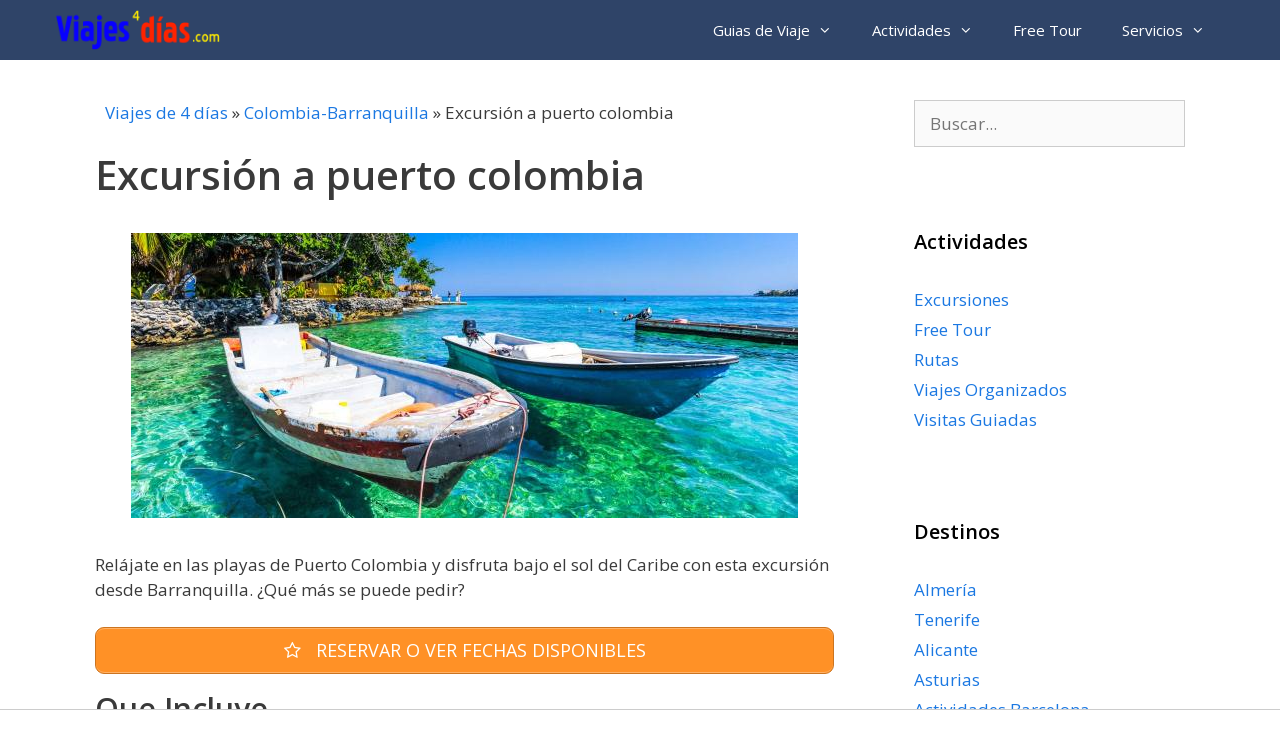

--- FILE ---
content_type: text/html; charset=UTF-8
request_url: https://viajes4dias.com/colombia-barranquilla/excursion-a-puerto-colombia/
body_size: 12410
content:
<!DOCTYPE html>
<html lang="es">
<head>
	<meta charset="UTF-8">
	<meta name='robots' content='index, follow, max-image-preview:large, max-snippet:-1, max-video-preview:-1' />
<meta name="viewport" content="width=device-width, initial-scale=1">
	<!-- This site is optimized with the Yoast SEO plugin v21.8 - https://yoast.com/wordpress/plugins/seo/ -->
	<title>Excursión a puerto colombia &#187; Viajes 4 dias</title>
	<meta name="description" content="Relájate en las playas de Puerto Colombia y disfruta bajo el sol del Caribe con esta excursión desde Barranquilla. ¿Qué más se puede pedir? Que Incluye" />
	<link rel="canonical" href="https://viajes4dias.com/colombia-barranquilla/excursion-a-puerto-colombia/" />
	<meta property="og:locale" content="es_ES" />
	<meta property="og:type" content="article" />
	<meta property="og:title" content="Excursión a puerto colombia &#187; Viajes 4 dias" />
	<meta property="og:description" content="Relájate en las playas de Puerto Colombia y disfruta bajo el sol del Caribe con esta excursión desde Barranquilla. ¿Qué más se puede pedir? Que Incluye" />
	<meta property="og:url" content="https://viajes4dias.com/colombia-barranquilla/excursion-a-puerto-colombia/" />
	<meta property="og:site_name" content="Viajes 4 dias" />
	<meta property="article:published_time" content="2021-02-13T19:59:31+00:00" />
	<meta property="article:modified_time" content="2021-02-13T19:59:32+00:00" />
	<meta name="author" content="Redacción" />
	<meta name="twitter:card" content="summary_large_image" />
	<meta name="twitter:label1" content="Escrito por" />
	<meta name="twitter:data1" content="Redacción" />
	<meta name="twitter:label2" content="Tiempo de lectura" />
	<meta name="twitter:data2" content="4 minutos" />
	<script type="application/ld+json" class="yoast-schema-graph">{"@context":"https://schema.org","@graph":[{"@type":"Article","@id":"https://viajes4dias.com/colombia-barranquilla/excursion-a-puerto-colombia/#article","isPartOf":{"@id":"https://viajes4dias.com/colombia-barranquilla/excursion-a-puerto-colombia/"},"author":{"name":"Redacción","@id":"https://viajes4dias.com/#/schema/person/40695bfc568b84b2e6ba5c532d67cf1f"},"headline":"Excursión a puerto colombia","datePublished":"2021-02-13T19:59:31+00:00","dateModified":"2021-02-13T19:59:32+00:00","mainEntityOfPage":{"@id":"https://viajes4dias.com/colombia-barranquilla/excursion-a-puerto-colombia/"},"wordCount":800,"publisher":{"@id":"https://viajes4dias.com/#organization"},"image":{"@id":"https://viajes4dias.com/colombia-barranquilla/excursion-a-puerto-colombia/#primaryimage"},"thumbnailUrl":"https://viajes4dias.com/wp-content/uploads/2024/01/excursion-a-puerto-colombia.jpg","articleSection":["Colombia-Barranquilla"],"inLanguage":"es"},{"@type":"WebPage","@id":"https://viajes4dias.com/colombia-barranquilla/excursion-a-puerto-colombia/","url":"https://viajes4dias.com/colombia-barranquilla/excursion-a-puerto-colombia/","name":"Excursión a puerto colombia &#187; Viajes 4 dias","isPartOf":{"@id":"https://viajes4dias.com/#website"},"primaryImageOfPage":{"@id":"https://viajes4dias.com/colombia-barranquilla/excursion-a-puerto-colombia/#primaryimage"},"image":{"@id":"https://viajes4dias.com/colombia-barranquilla/excursion-a-puerto-colombia/#primaryimage"},"thumbnailUrl":"https://viajes4dias.com/wp-content/uploads/2024/01/excursion-a-puerto-colombia.jpg","datePublished":"2021-02-13T19:59:31+00:00","dateModified":"2021-02-13T19:59:32+00:00","description":"Relájate en las playas de Puerto Colombia y disfruta bajo el sol del Caribe con esta excursión desde Barranquilla. ¿Qué más se puede pedir? Que Incluye","breadcrumb":{"@id":"https://viajes4dias.com/colombia-barranquilla/excursion-a-puerto-colombia/#breadcrumb"},"inLanguage":"es","potentialAction":[{"@type":"ReadAction","target":["https://viajes4dias.com/colombia-barranquilla/excursion-a-puerto-colombia/"]}]},{"@type":"ImageObject","inLanguage":"es","@id":"https://viajes4dias.com/colombia-barranquilla/excursion-a-puerto-colombia/#primaryimage","url":"https://viajes4dias.com/wp-content/uploads/2024/01/excursion-a-puerto-colombia.jpg","contentUrl":"https://viajes4dias.com/wp-content/uploads/2024/01/excursion-a-puerto-colombia.jpg","width":667,"height":285},{"@type":"BreadcrumbList","@id":"https://viajes4dias.com/colombia-barranquilla/excursion-a-puerto-colombia/#breadcrumb","itemListElement":[{"@type":"ListItem","position":1,"name":"Viajes de 4 días","item":"https://viajes4dias.com/"},{"@type":"ListItem","position":2,"name":"Colombia-Barranquilla","item":"https://viajes4dias.com/colombia-barranquilla/"},{"@type":"ListItem","position":3,"name":"Excursión a puerto colombia"}]},{"@type":"WebSite","@id":"https://viajes4dias.com/#website","url":"https://viajes4dias.com/","name":"Viajes 4 dias","description":"","publisher":{"@id":"https://viajes4dias.com/#organization"},"potentialAction":[{"@type":"SearchAction","target":{"@type":"EntryPoint","urlTemplate":"https://viajes4dias.com/?s={search_term_string}"},"query-input":"required name=search_term_string"}],"inLanguage":"es"},{"@type":"Organization","@id":"https://viajes4dias.com/#organization","name":"Viajes 4 dias","url":"https://viajes4dias.com/","logo":{"@type":"ImageObject","inLanguage":"es","@id":"https://viajes4dias.com/#/schema/logo/image/","url":"https://viajes4dias.com/wp-content/uploads/2019/05/Que-ver-en-4-dias-logo.png","contentUrl":"https://viajes4dias.com/wp-content/uploads/2019/05/Que-ver-en-4-dias-logo.png","width":177,"height":43,"caption":"Viajes 4 dias"},"image":{"@id":"https://viajes4dias.com/#/schema/logo/image/"}},{"@type":"Person","@id":"https://viajes4dias.com/#/schema/person/40695bfc568b84b2e6ba5c532d67cf1f","name":"Redacción","image":{"@type":"ImageObject","inLanguage":"es","@id":"https://viajes4dias.com/#/schema/person/image/","url":"https://secure.gravatar.com/avatar/8a88e0fa91c0dda422aca116b64b0056?s=96&d=mm&r=g","contentUrl":"https://secure.gravatar.com/avatar/8a88e0fa91c0dda422aca116b64b0056?s=96&d=mm&r=g","caption":"Redacción"}}]}</script>
	<!-- / Yoast SEO plugin. -->


<link href='https://fonts.gstatic.com' crossorigin rel='preconnect' />
<link href='https://fonts.googleapis.com' crossorigin rel='preconnect' />
<link rel="alternate" type="application/rss+xml" title="Viajes 4 dias &raquo; Feed" href="https://viajes4dias.com/feed/" />
<link rel="alternate" type="application/rss+xml" title="Viajes 4 dias &raquo; Feed de los comentarios" href="https://viajes4dias.com/comments/feed/" />
<script>
window._wpemojiSettings = {"baseUrl":"https:\/\/s.w.org\/images\/core\/emoji\/14.0.0\/72x72\/","ext":".png","svgUrl":"https:\/\/s.w.org\/images\/core\/emoji\/14.0.0\/svg\/","svgExt":".svg","source":{"concatemoji":"https:\/\/viajes4dias.com\/wp-includes\/js\/wp-emoji-release.min.js?ver=6.4.7"}};
/*! This file is auto-generated */
!function(i,n){var o,s,e;function c(e){try{var t={supportTests:e,timestamp:(new Date).valueOf()};sessionStorage.setItem(o,JSON.stringify(t))}catch(e){}}function p(e,t,n){e.clearRect(0,0,e.canvas.width,e.canvas.height),e.fillText(t,0,0);var t=new Uint32Array(e.getImageData(0,0,e.canvas.width,e.canvas.height).data),r=(e.clearRect(0,0,e.canvas.width,e.canvas.height),e.fillText(n,0,0),new Uint32Array(e.getImageData(0,0,e.canvas.width,e.canvas.height).data));return t.every(function(e,t){return e===r[t]})}function u(e,t,n){switch(t){case"flag":return n(e,"\ud83c\udff3\ufe0f\u200d\u26a7\ufe0f","\ud83c\udff3\ufe0f\u200b\u26a7\ufe0f")?!1:!n(e,"\ud83c\uddfa\ud83c\uddf3","\ud83c\uddfa\u200b\ud83c\uddf3")&&!n(e,"\ud83c\udff4\udb40\udc67\udb40\udc62\udb40\udc65\udb40\udc6e\udb40\udc67\udb40\udc7f","\ud83c\udff4\u200b\udb40\udc67\u200b\udb40\udc62\u200b\udb40\udc65\u200b\udb40\udc6e\u200b\udb40\udc67\u200b\udb40\udc7f");case"emoji":return!n(e,"\ud83e\udef1\ud83c\udffb\u200d\ud83e\udef2\ud83c\udfff","\ud83e\udef1\ud83c\udffb\u200b\ud83e\udef2\ud83c\udfff")}return!1}function f(e,t,n){var r="undefined"!=typeof WorkerGlobalScope&&self instanceof WorkerGlobalScope?new OffscreenCanvas(300,150):i.createElement("canvas"),a=r.getContext("2d",{willReadFrequently:!0}),o=(a.textBaseline="top",a.font="600 32px Arial",{});return e.forEach(function(e){o[e]=t(a,e,n)}),o}function t(e){var t=i.createElement("script");t.src=e,t.defer=!0,i.head.appendChild(t)}"undefined"!=typeof Promise&&(o="wpEmojiSettingsSupports",s=["flag","emoji"],n.supports={everything:!0,everythingExceptFlag:!0},e=new Promise(function(e){i.addEventListener("DOMContentLoaded",e,{once:!0})}),new Promise(function(t){var n=function(){try{var e=JSON.parse(sessionStorage.getItem(o));if("object"==typeof e&&"number"==typeof e.timestamp&&(new Date).valueOf()<e.timestamp+604800&&"object"==typeof e.supportTests)return e.supportTests}catch(e){}return null}();if(!n){if("undefined"!=typeof Worker&&"undefined"!=typeof OffscreenCanvas&&"undefined"!=typeof URL&&URL.createObjectURL&&"undefined"!=typeof Blob)try{var e="postMessage("+f.toString()+"("+[JSON.stringify(s),u.toString(),p.toString()].join(",")+"));",r=new Blob([e],{type:"text/javascript"}),a=new Worker(URL.createObjectURL(r),{name:"wpTestEmojiSupports"});return void(a.onmessage=function(e){c(n=e.data),a.terminate(),t(n)})}catch(e){}c(n=f(s,u,p))}t(n)}).then(function(e){for(var t in e)n.supports[t]=e[t],n.supports.everything=n.supports.everything&&n.supports[t],"flag"!==t&&(n.supports.everythingExceptFlag=n.supports.everythingExceptFlag&&n.supports[t]);n.supports.everythingExceptFlag=n.supports.everythingExceptFlag&&!n.supports.flag,n.DOMReady=!1,n.readyCallback=function(){n.DOMReady=!0}}).then(function(){return e}).then(function(){var e;n.supports.everything||(n.readyCallback(),(e=n.source||{}).concatemoji?t(e.concatemoji):e.wpemoji&&e.twemoji&&(t(e.twemoji),t(e.wpemoji)))}))}((window,document),window._wpemojiSettings);
</script>
<link rel='stylesheet' id='pt-cv-public-style-css' href='https://viajes4dias.com/wp-content/plugins/content-views-query-and-display-post-page/public/assets/css/cv.css?ver=3.6.2' media='all' />
<link rel='stylesheet' id='generate-fonts-css' href='//fonts.googleapis.com/css?family=Open+Sans:300,regular,italic,600,700' media='all' />
<style id='wp-emoji-styles-inline-css'>

	img.wp-smiley, img.emoji {
		display: inline !important;
		border: none !important;
		box-shadow: none !important;
		height: 1em !important;
		width: 1em !important;
		margin: 0 0.07em !important;
		vertical-align: -0.1em !important;
		background: none !important;
		padding: 0 !important;
	}
</style>
<link rel='stylesheet' id='contact-form-7-css' href='https://viajes4dias.com/wp-content/plugins/contact-form-7/includes/css/styles.css?ver=5.8.6' media='all' />
<link rel='stylesheet' id='crp-style-text-only-css' href='https://viajes4dias.com/wp-content/plugins/contextual-related-posts/css/text-only.min.css?ver=3.4.1' media='all' />
<link rel='stylesheet' id='toc-screen-css' href='https://viajes4dias.com/wp-content/plugins/table-of-contents-plus/screen.min.css?ver=2309' media='all' />
<link rel='stylesheet' id='generate-style-grid-css' href='https://viajes4dias.com/wp-content/themes/generatepress/assets/css/unsemantic-grid.min.css?ver=3.3.0' media='all' />
<link rel='stylesheet' id='generate-style-css' href='https://viajes4dias.com/wp-content/themes/generatepress/assets/css/style.min.css?ver=3.3.0' media='all' />
<style id='generate-style-inline-css'>
body{background-color:#ffffff;color:#3a3a3a;}a{color:#1b78e2;}a:hover, a:focus, a:active{color:#000000;}body .grid-container{max-width:1170px;}.wp-block-group__inner-container{max-width:1170px;margin-left:auto;margin-right:auto;}:root{--contrast:#222222;--contrast-2:#575760;--contrast-3:#b2b2be;--base:#f0f0f0;--base-2:#f7f8f9;--base-3:#ffffff;--accent:#1e73be;}:root .has-contrast-color{color:var(--contrast);}:root .has-contrast-background-color{background-color:var(--contrast);}:root .has-contrast-2-color{color:var(--contrast-2);}:root .has-contrast-2-background-color{background-color:var(--contrast-2);}:root .has-contrast-3-color{color:var(--contrast-3);}:root .has-contrast-3-background-color{background-color:var(--contrast-3);}:root .has-base-color{color:var(--base);}:root .has-base-background-color{background-color:var(--base);}:root .has-base-2-color{color:var(--base-2);}:root .has-base-2-background-color{background-color:var(--base-2);}:root .has-base-3-color{color:var(--base-3);}:root .has-base-3-background-color{background-color:var(--base-3);}:root .has-accent-color{color:var(--accent);}:root .has-accent-background-color{background-color:var(--accent);}body, button, input, select, textarea{font-family:"Open Sans", sans-serif;}body{line-height:1.5;}.entry-content > [class*="wp-block-"]:not(:last-child):not(.wp-block-heading){margin-bottom:1.5em;}.main-navigation .main-nav ul ul li a{font-size:14px;}.widget-title{font-weight:600;}.sidebar .widget, .footer-widgets .widget{font-size:17px;}button:not(.menu-toggle),html input[type="button"],input[type="reset"],input[type="submit"],.button,.wp-block-button .wp-block-button__link{font-size:15px;}h1{font-weight:600;font-size:40px;}h2{font-weight:600;font-size:30px;}h3{font-size:20px;}h4{font-size:inherit;}h5{font-size:inherit;}@media (max-width:768px){.main-title{font-size:20px;}h1{font-size:30px;}h2{font-size:25px;}}.top-bar{background-color:#636363;color:#ffffff;}.top-bar a{color:#ffffff;}.top-bar a:hover{color:#303030;}.site-header{background-color:#ffffff;color:#3a3a3a;}.site-header a{color:#3a3a3a;}.main-title a,.main-title a:hover{color:#ffffff;}.site-description{color:#757575;}.main-navigation,.main-navigation ul ul{background-color:#2f4468;}.main-navigation .main-nav ul li a, .main-navigation .menu-toggle, .main-navigation .menu-bar-items{color:#ffffff;}.main-navigation .main-nav ul li:not([class*="current-menu-"]):hover > a, .main-navigation .main-nav ul li:not([class*="current-menu-"]):focus > a, .main-navigation .main-nav ul li.sfHover:not([class*="current-menu-"]) > a, .main-navigation .menu-bar-item:hover > a, .main-navigation .menu-bar-item.sfHover > a{color:#dee5ed;background-color:#2f4468;}button.menu-toggle:hover,button.menu-toggle:focus,.main-navigation .mobile-bar-items a,.main-navigation .mobile-bar-items a:hover,.main-navigation .mobile-bar-items a:focus{color:#ffffff;}.main-navigation .main-nav ul li[class*="current-menu-"] > a{color:#ffffff;background-color:rgba(10,10,10,0.31);}.navigation-search input[type="search"],.navigation-search input[type="search"]:active, .navigation-search input[type="search"]:focus, .main-navigation .main-nav ul li.search-item.active > a, .main-navigation .menu-bar-items .search-item.active > a{color:#dee5ed;background-color:#2f4468;}.main-navigation ul ul{background-color:#3f3f3f;}.main-navigation .main-nav ul ul li a{color:#ffffff;}.main-navigation .main-nav ul ul li:not([class*="current-menu-"]):hover > a,.main-navigation .main-nav ul ul li:not([class*="current-menu-"]):focus > a, .main-navigation .main-nav ul ul li.sfHover:not([class*="current-menu-"]) > a{color:#ffffff;background-color:#4f4f4f;}.main-navigation .main-nav ul ul li[class*="current-menu-"] > a{color:#ffffff;background-color:#4f4f4f;}.separate-containers .inside-article, .separate-containers .comments-area, .separate-containers .page-header, .one-container .container, .separate-containers .paging-navigation, .inside-page-header{background-color:#ffffff;}.entry-title a{color:#2f4468;}.entry-title a:hover{color:#0a0000;}.entry-meta{color:#878787;}.entry-meta a{color:#727272;}.entry-meta a:hover{color:#0a0101;}.sidebar .widget{background-color:#ffffff;}.sidebar .widget .widget-title{color:#000000;}.footer-widgets{color:#ffffff;background-color:#2f4468;}.footer-widgets a{color:#ffffff;}.footer-widgets .widget-title{color:#ffffff;}.site-info{color:#2f4468;}.site-info a{color:#2f4468;}.site-info a:hover{color:#0a0a0a;}.footer-bar .widget_nav_menu .current-menu-item a{color:#0a0a0a;}input[type="text"],input[type="email"],input[type="url"],input[type="password"],input[type="search"],input[type="tel"],input[type="number"],textarea,select{color:#666666;background-color:#fafafa;border-color:#cccccc;}input[type="text"]:focus,input[type="email"]:focus,input[type="url"]:focus,input[type="password"]:focus,input[type="search"]:focus,input[type="tel"]:focus,input[type="number"]:focus,textarea:focus,select:focus{color:#666666;background-color:#ffffff;border-color:#bfbfbf;}button,html input[type="button"],input[type="reset"],input[type="submit"],a.button,a.wp-block-button__link:not(.has-background){color:#ffffff;background-color:#2f4468;}button:hover,html input[type="button"]:hover,input[type="reset"]:hover,input[type="submit"]:hover,a.button:hover,button:focus,html input[type="button"]:focus,input[type="reset"]:focus,input[type="submit"]:focus,a.button:focus,a.wp-block-button__link:not(.has-background):active,a.wp-block-button__link:not(.has-background):focus,a.wp-block-button__link:not(.has-background):hover{color:#ffffff;background-color:#22304d;}a.generate-back-to-top{background-color:rgba( 0,0,0,0.4 );color:#ffffff;}a.generate-back-to-top:hover,a.generate-back-to-top:focus{background-color:rgba( 0,0,0,0.6 );color:#ffffff;}:root{--gp-search-modal-bg-color:var(--base-3);--gp-search-modal-text-color:var(--contrast);--gp-search-modal-overlay-bg-color:rgba(0,0,0,0.2);}@media (max-width: 768px){.main-navigation .menu-bar-item:hover > a, .main-navigation .menu-bar-item.sfHover > a{background:none;color:#ffffff;}}.inside-top-bar{padding:10px;}.inside-header{padding:40px;}.site-main .wp-block-group__inner-container{padding:40px;}.entry-content .alignwide, body:not(.no-sidebar) .entry-content .alignfull{margin-left:-40px;width:calc(100% + 80px);max-width:calc(100% + 80px);}.separate-containers .widget, .separate-containers .site-main > *, .separate-containers .page-header, .widget-area .main-navigation{margin-bottom:0px;}.separate-containers .site-main{margin:0px;}.both-right.separate-containers .inside-left-sidebar{margin-right:0px;}.both-right.separate-containers .inside-right-sidebar{margin-left:0px;}.both-left.separate-containers .inside-left-sidebar{margin-right:0px;}.both-left.separate-containers .inside-right-sidebar{margin-left:0px;}.separate-containers .page-header-image, .separate-containers .page-header-contained, .separate-containers .page-header-image-single, .separate-containers .page-header-content-single{margin-top:0px;}.separate-containers .inside-right-sidebar, .separate-containers .inside-left-sidebar{margin-top:0px;margin-bottom:0px;}.rtl .menu-item-has-children .dropdown-menu-toggle{padding-left:20px;}.rtl .main-navigation .main-nav ul li.menu-item-has-children > a{padding-right:20px;}.site-info{padding:20px;}@media (max-width:768px){.separate-containers .inside-article, .separate-containers .comments-area, .separate-containers .page-header, .separate-containers .paging-navigation, .one-container .site-content, .inside-page-header{padding:30px;}.site-main .wp-block-group__inner-container{padding:30px;}.site-info{padding-right:10px;padding-left:10px;}.entry-content .alignwide, body:not(.no-sidebar) .entry-content .alignfull{margin-left:-30px;width:calc(100% + 60px);max-width:calc(100% + 60px);}}.one-container .sidebar .widget{padding:0px;}/* End cached CSS */@media (max-width: 768px){.main-navigation .menu-toggle,.main-navigation .mobile-bar-items,.sidebar-nav-mobile:not(#sticky-placeholder){display:block;}.main-navigation ul,.gen-sidebar-nav{display:none;}[class*="nav-float-"] .site-header .inside-header > *{float:none;clear:both;}}
.dynamic-author-image-rounded{border-radius:100%;}.dynamic-featured-image, .dynamic-author-image{vertical-align:middle;}.one-container.blog .dynamic-content-template:not(:last-child), .one-container.archive .dynamic-content-template:not(:last-child){padding-bottom:0px;}.dynamic-entry-excerpt > p:last-child{margin-bottom:0px;}
.main-navigation .main-nav ul li a,.menu-toggle,.main-navigation .mobile-bar-items a{transition: line-height 300ms ease}.main-navigation.toggled .main-nav > ul{background-color: #2f4468}
.navigation-branding .main-title{font-weight:bold;text-transform:none;font-size:25px;}@media (max-width: 768px){.navigation-branding .main-title{font-size:20px;}}
.post-image:not(:first-child), .page-content:not(:first-child), .entry-content:not(:first-child), .entry-summary:not(:first-child), footer.entry-meta{margin-top:1em;}.post-image-above-header .inside-article div.featured-image, .post-image-above-header .inside-article div.post-image{margin-bottom:1em;}
</style>
<link rel='stylesheet' id='generate-mobile-style-css' href='https://viajes4dias.com/wp-content/themes/generatepress/assets/css/mobile.min.css?ver=3.3.0' media='all' />
<link rel='stylesheet' id='generate-font-icons-css' href='https://viajes4dias.com/wp-content/themes/generatepress/assets/css/components/font-icons.min.css?ver=3.3.0' media='all' />
<link rel='stylesheet' id='generate-blog-images-css' href='https://viajes4dias.com/wp-content/plugins/gp-premium/blog/functions/css/featured-images.min.css?ver=2.4.0' media='all' />
<link rel='stylesheet' id='generate-sticky-css' href='https://viajes4dias.com/wp-content/plugins/gp-premium/menu-plus/functions/css/sticky.min.css?ver=2.4.0' media='all' />
<link rel='stylesheet' id='generate-navigation-branding-css' href='https://viajes4dias.com/wp-content/plugins/gp-premium/menu-plus/functions/css/navigation-branding.min.css?ver=2.4.0' media='all' />
<style id='generate-navigation-branding-inline-css'>
.navigation-branding img, .site-logo.mobile-header-logo img{height:60px;width:auto;}.navigation-branding .main-title{line-height:60px;}@media (max-width: 1180px){#site-navigation .navigation-branding, #sticky-navigation .navigation-branding{margin-left:10px;}}@media (max-width: 768px){.main-navigation:not(.slideout-navigation) .main-nav{-ms-flex:0 0 100%;flex:0 0 100%;}.main-navigation:not(.slideout-navigation) .inside-navigation{-ms-flex-wrap:wrap;flex-wrap:wrap;display:-webkit-box;display:-ms-flexbox;display:flex;}.nav-aligned-center .navigation-branding, .nav-aligned-left .navigation-branding{margin-right:auto;}.nav-aligned-center  .main-navigation.has-branding:not(.slideout-navigation) .inside-navigation .main-nav,.nav-aligned-center  .main-navigation.has-sticky-branding.navigation-stick .inside-navigation .main-nav,.nav-aligned-left  .main-navigation.has-branding:not(.slideout-navigation) .inside-navigation .main-nav,.nav-aligned-left  .main-navigation.has-sticky-branding.navigation-stick .inside-navigation .main-nav{margin-right:0px;}}
</style>
<script src="https://viajes4dias.com/wp-includes/js/jquery/jquery.min.js?ver=3.7.1" id="jquery-core-js"></script>
<script src="https://viajes4dias.com/wp-includes/js/jquery/jquery-migrate.min.js?ver=3.4.1" id="jquery-migrate-js"></script>
<link rel="https://api.w.org/" href="https://viajes4dias.com/wp-json/" /><link rel="alternate" type="application/json" href="https://viajes4dias.com/wp-json/wp/v2/posts/9172" /><link rel="EditURI" type="application/rsd+xml" title="RSD" href="https://viajes4dias.com/xmlrpc.php?rsd" />
<meta name="generator" content="WordPress 6.4.7" />
<link rel='shortlink' href='https://viajes4dias.com/?p=9172' />
<link rel="alternate" type="application/json+oembed" href="https://viajes4dias.com/wp-json/oembed/1.0/embed?url=https%3A%2F%2Fviajes4dias.com%2Fcolombia-barranquilla%2Fexcursion-a-puerto-colombia%2F" />
<link rel="alternate" type="text/xml+oembed" href="https://viajes4dias.com/wp-json/oembed/1.0/embed?url=https%3A%2F%2Fviajes4dias.com%2Fcolombia-barranquilla%2Fexcursion-a-puerto-colombia%2F&#038;format=xml" />
<link rel="icon" href="https://viajes4dias.com/wp-content/uploads/2019/05/Favicon-viajes4dias.png" sizes="32x32" />
<link rel="icon" href="https://viajes4dias.com/wp-content/uploads/2019/05/Favicon-viajes4dias.png" sizes="192x192" />
<link rel="apple-touch-icon" href="https://viajes4dias.com/wp-content/uploads/2019/05/Favicon-viajes4dias.png" />
<meta name="msapplication-TileImage" content="https://viajes4dias.com/wp-content/uploads/2019/05/Favicon-viajes4dias.png" />
	<script src="https://tags.refinery89.com/viajes4diascom.js" async></script>
</head>

<body data-rsssl=1 class="post-template-default single single-post postid-9172 single-format-standard wp-custom-logo wp-embed-responsive post-image-below-header post-image-aligned-center sticky-menu-no-transition sticky-enabled both-sticky-menu right-sidebar nav-below-header separate-containers fluid-header active-footer-widgets-0 nav-aligned-right header-aligned-left dropdown-hover featured-image-active" itemtype="https://schema.org/Blog" itemscope>
	<a class="screen-reader-text skip-link" href="#content" title="Saltar al contenido">Saltar al contenido</a>		<nav class="auto-hide-sticky has-branding main-navigation sub-menu-right" id="site-navigation" aria-label="Principal"  itemtype="https://schema.org/SiteNavigationElement" itemscope>
			<div class="inside-navigation grid-container grid-parent">
				<div class="navigation-branding"><div class="site-logo">
						<a href="https://viajes4dias.com/" title="Viajes 4 dias" rel="home">
							<img  class="header-image is-logo-image" alt="Viajes 4 dias" src="https://viajes4dias.com/wp-content/uploads/2019/05/Que-ver-en-4-dias-logo.png" title="Viajes 4 dias" width="177" height="43" />
						</a>
					</div></div>				<button class="menu-toggle" aria-controls="primary-menu" aria-expanded="false">
					<span class="mobile-menu">Menú</span>				</button>
				<div id="primary-menu" class="main-nav"><ul id="menu-guias-de-viaje" class=" menu sf-menu"><li id="menu-item-42" class="menu-item menu-item-type-custom menu-item-object-custom menu-item-home menu-item-has-children menu-item-42"><a title="						" href="https://viajes4dias.com/">Guias de Viaje<span role="presentation" class="dropdown-menu-toggle"></span></a>
<ul class="sub-menu">
	<li id="menu-item-689" class="menu-item menu-item-type-post_type menu-item-object-page menu-item-689"><a href="https://viajes4dias.com/oporto/">Oporto</a></li>
	<li id="menu-item-690" class="menu-item menu-item-type-post_type menu-item-object-page menu-item-690"><a href="https://viajes4dias.com/madrid/">Madrid</a></li>
	<li id="menu-item-691" class="menu-item menu-item-type-post_type menu-item-object-page menu-item-691"><a href="https://viajes4dias.com/londres/">Londres</a></li>
	<li id="menu-item-692" class="menu-item menu-item-type-post_type menu-item-object-page menu-item-692"><a href="https://viajes4dias.com/barcelona/">Barcelona</a></li>
	<li id="menu-item-693" class="menu-item menu-item-type-post_type menu-item-object-page menu-item-693"><a href="https://viajes4dias.com/amsterdam/">Ámsterdam</a></li>
	<li id="menu-item-694" class="menu-item menu-item-type-post_type menu-item-object-page menu-item-694"><a href="https://viajes4dias.com/roma/">Roma</a></li>
</ul>
</li>
<li id="menu-item-4702" class="menu-item menu-item-type-custom menu-item-object-custom menu-item-has-children menu-item-4702"><a href="#" target="_blank" rel="nofollow">Actividades<span role="presentation" class="dropdown-menu-toggle"></span></a>
<ul class="sub-menu">
	<li id="menu-item-4692" class="menu-item menu-item-type-taxonomy menu-item-object-category menu-item-4692"><a title="Actividades en España" href="https://viajes4dias.com/actividades-en-espana/">España</a></li>
	<li id="menu-item-4694" class="menu-item menu-item-type-taxonomy menu-item-object-category menu-item-4694"><a title="Actividades en Alemania" href="https://viajes4dias.com/actividades-en-alemania/">Alemania</a></li>
	<li id="menu-item-4693" class="menu-item menu-item-type-taxonomy menu-item-object-category menu-item-4693"><a href="https://viajes4dias.com/excursiones/">Excursiones</a></li>
	<li id="menu-item-4695" class="menu-item menu-item-type-taxonomy menu-item-object-category menu-item-4695"><a href="https://viajes4dias.com/visitas-guiadas/">Visitas Guiadas</a></li>
</ul>
</li>
<li id="menu-item-4698" class="menu-item menu-item-type-taxonomy menu-item-object-category menu-item-4698"><a href="https://viajes4dias.com/free-tour/">Free Tour</a></li>
<li id="menu-item-4703" class="menu-item menu-item-type-custom menu-item-object-custom menu-item-has-children menu-item-4703"><a href="#" target="_blank" rel="nofollow">Servicios<span role="presentation" class="dropdown-menu-toggle"></span></a>
<ul class="sub-menu">
	<li id="menu-item-4696" class="menu-item menu-item-type-taxonomy menu-item-object-category menu-item-4696"><a href="https://viajes4dias.com/bus-y-tren-turistico/">Bus y Tren Turistico</a></li>
	<li id="menu-item-4697" class="menu-item menu-item-type-taxonomy menu-item-object-category menu-item-4697"><a href="https://viajes4dias.com/entradas/">Entradas</a></li>
	<li id="menu-item-4699" class="menu-item menu-item-type-taxonomy menu-item-object-category menu-item-4699"><a href="https://viajes4dias.com/rutas/">Rutas</a></li>
	<li id="menu-item-4701" class="menu-item menu-item-type-taxonomy menu-item-object-category menu-item-4701"><a href="https://viajes4dias.com/visitas-guiadas/">Visitas Guiadas</a></li>
	<li id="menu-item-4700" class="menu-item menu-item-type-taxonomy menu-item-object-category menu-item-4700"><a href="https://viajes4dias.com/tarjetas/">Tarjetas</a></li>
	<li id="menu-item-30326" class="menu-item menu-item-type-custom menu-item-object-custom menu-item-30326"><a href="/preguntas-frecuentes/">Preguntas frecuentes</a></li>
</ul>
</li>
</ul></div>			</div>
		</nav>
		
	<div class="site grid-container container hfeed grid-parent" id="page">
				<div class="site-content" id="content">
			
	<div class="content-area grid-parent mobile-grid-100 grid-70 tablet-grid-70" id="primary">
		<main class="site-main" id="main">
			
<article id="post-9172" class="post-9172 post type-post status-publish format-standard has-post-thumbnail hentry category-colombia-barranquilla" itemtype="https://schema.org/CreativeWork" itemscope>
	<div class="inside-article">
					<header class="entry-header" aria-label="Contenido">
				    <div class="grid-container yoast-breadcrumb">
        <p id="breadcrumbs"><span><span><a href="https://viajes4dias.com/">Viajes de 4 días</a></span> » <span><a href="https://viajes4dias.com/colombia-barranquilla/">Colombia-Barranquilla</a></span> » <span class="breadcrumb_last" aria-current="page">Excursión a puerto colombia</span></span></p>    </div>
<h1 class="entry-title" itemprop="headline">Excursión a puerto colombia</h1>			</header>
			<div class="featured-image  page-header-image-single ">
				<img width="667" height="285" src="https://viajes4dias.com/wp-content/uploads/2024/01/excursion-a-puerto-colombia.jpg" class="attachment-full size-full" alt="" itemprop="image" decoding="async" fetchpriority="high" srcset="https://viajes4dias.com/wp-content/uploads/2024/01/excursion-a-puerto-colombia.jpg 667w, https://viajes4dias.com/wp-content/uploads/2024/01/excursion-a-puerto-colombia-300x128.jpg 300w" sizes="(max-width: 667px) 100vw, 667px" />
			</div>
		<div class="entry-content" itemprop="text">
			<p>Relájate en las playas de Puerto Colombia y disfruta bajo el sol del Caribe con esta excursión desde Barranquilla. ¿Qué más se puede pedir?</p>
<div class="su-button-center"><a href="https://www.civitatis.com/es/barranquilla/excursion-puerto-colombia/?aid=3496" class="su-button su-button-style-default su-button-wide" style="color:#fff;background-color:#ff9126;border-color:#cc741f;border-radius:9px;-moz-border-radius:9px;-webkit-border-radius:9px" target="_blank" rel="nofollow"><span style="color:#fff;padding:8px 24px;font-size:18px;line-height:27px;border-color:#ffb268;border-radius:9px;-moz-border-radius:9px;-webkit-border-radius:9px;text-shadow:none;-moz-text-shadow:none;-webkit-text-shadow:none"><i class="sui sui-star-o" style="font-size:18px;color:#FFFFFF"></i> RESERVAR O VER FECHAS DISPONIBLES</span></a></div>
<h2>Que Incluye</h2>
<p>Recogida  en  el  hotel  y  traslado  de  regreso.</p>
<p>Transporte  en  autobús.</p>
<p>Guía  en  español.</p>
<p>Comida.</p>
<p>Cóctel  de  bienvenida.</p>
<p>Servicio  de  sombrilla  y  hamaca.</p>
<h2>Lo que No Incluimos</h2>
<p>Actividades  acuáticas.</p>
<div class="su-box su-box-style-default" id="" style="border-color:#cc6300;border-radius:3px"><div class="su-box-title" style="background-color:#ff9600;color:#FFFFFF;border-top-left-radius:1px;border-top-right-radius:1px">Idioma del Guía</div><div class="su-box-content su-u-clearfix su-u-trim" style="border-bottom-left-radius:1px;border-bottom-right-radius:1px">El  tour  se  realiza  exclusivamente  en  español.</div></div>
<div class="su-box su-box-style-default" id="" style="border-color:#cc6300;border-radius:3px"><div class="su-box-title" style="background-color:#ff9600;color:#FFFFFF;border-top-left-radius:1px;border-top-right-radius:1px">Duración</div><div class="su-box-content su-u-clearfix su-u-trim" style="border-bottom-left-radius:1px;border-bottom-right-radius:1px">8  horas.</div></div>
<p>&nbsp;</p>
<div class="su-button-center"><a href="https://www.civitatis.com/es/barranquilla/excursion-puerto-colombia/?aid=3496" class="su-button su-button-style-default su-button-wide" style="color:#fff;background-color:#ff9126;border-color:#cc741f;border-radius:9px;-moz-border-radius:9px;-webkit-border-radius:9px" target="_blank" rel="nofollow"><span style="color:#fff;padding:8px 24px;font-size:18px;line-height:27px;border-color:#ffb268;border-radius:9px;-moz-border-radius:9px;-webkit-border-radius:9px;text-shadow:none;-moz-text-shadow:none;-webkit-text-shadow:none"><i class="sui sui-star-o" style="font-size:18px;color:#FFFFFF"></i> RESERVAR O VER FECHAS DISPONIBLES</span></a></div>
<h2>👁 El tiempo en puerto colombia</h2>
<p>Encuentra Fun Top Fun ColombiaN.o 13 de 14 cosas que hacer en Puerto ColombiaDeportes al aire libre, Tours, Comida y bebida, Otros, Vida nocturna, Más Puerto Colombia, ColombiaMásAcerca de Fun Top Fun ColombiaSomos el equipo de guías conocedores, locales y experimentados. Asumimos que las emociones y percepciones de los visitantes suelen depender del guía. Por lo tanto, hacemos todo lo posible para satisfacer las necesidades de los clientes. Buscamos activamente mejorar las experiencias de los visitantes.</p>
<h2>😙 Puerto colombia, venezuela</h2>
<p>El lugar es, en general, muy divertido, relajante y pintoresco. Es un lugar estupendo y seguro. Los trabajadores son muy serviciales. Pero hay que ser muy directo cuando se necesita algo de inmediato, porque no tienen prisa.<br />
El personal es absolutamente increíble y se desvivió por hacer de mi estancia aquí un lugar precioso. Mi habitación era enorme, con estilo, fresca y brillantemente limpia; un lugar perfecto para relajarse en las terrazas y la piscina; un desayuno de muy buen gusto estaba incluido y el café estaba en el grifo durante todo el día &#8230; por este lugar, habría pagado el doble! Gracias a todos por un tiempo tan maravilloso una vez más.<br />
Me gustó el lugar porque está cerca de todas las playas. A menudo, es sólo 5 minutos (farmacias, restaurantes, panaderías, supermercados, tiendas de licores) (o menos). Nos ayudaron con el equipaje, nos dejaron hacer el check-in temprano y el check-out tarde, y nos encontraron un taxi cuando era casi imposible conseguir uno. El personal era muy servicial, amable y simpático. Había una muy buena vista de la terraza y del lago. Los huevos, el café o el chocolate, el zumo de frutas y la arepa y/o el pan eran una buena comida. Cuando hacía calor, el aire acondicionado funcionaba bien.</p>
<h3>🌝 Puerto colombia toque de queda</h3>
<p>Después de un viaje de media hora, llegaremos a Puerto Colombia. Una vez allí, te dejaremos en una de sus hermosas playas. Tendrás unas cinco horas y media de tiempo libre para disfrutar del aire de este paraíso del Departamento del Atlántico.<br />
Nos reuniremos al mediodía para compartir un delicioso almuerzo tradicional que incluye dos platos: sopa de pescado y pescado frito con arroz guarnición, patacón y ensalada. Si lo deseas, puedes sustituir el pescado por pollo o verduras. Además, tienes incluidas dos bebidas sin alcohol.</p>
<h3>😐 Playa de puerto colombia</h3>
<p>Con vistas al agua desde la cima de un acantilado ventoso, el Castillo de Salgar destaca con su brillante color amarillo entre el inspirador paisaje. El edificio renovado en la cima del acantilado funciona ahora principalmente como restaurante y espacio para eventos, habiendo servido para muchos propósitos desde su finalización en 1848, como cárcel, colonia y casa de control de aduanas. Para disfrutar de las vistas panorámicas del mar Caribe, suba a la segunda cubierta del castillo. Para rematar su experiencia, disfrute de un delicioso almuerzo en el restaurante del castillo. Utilice nuestro Puerto Colombia para visitar el Castillo de Salgar en sus vacaciones en Puerto Colombia, y descubra qué más le ofrece Puerto Colombia.<br />
Gran vista Una gran manera de pasar una tarde con su novia o esposa, incluso puede tener su propio pequeño picnic y un gran lugar para tener imágenes increíbles porque va a querer recordar su visita a este lugar</p>
<h2>Anulaciones</h2>
<div class="su-box su-box-style-default" id="" style="border-color:#cc6300;border-radius:3px"><div class="su-box-title" style="background-color:#ff9600;color:#FFFFFF;border-top-left-radius:1px;border-top-right-radius:1px">Pasos a seguir</div><div class="su-box-content su-u-clearfix su-u-trim" style="border-bottom-left-radius:1px;border-bottom-right-radius:1px">¡Totalmente Gratuito!  Cancela  sin  coste alguno  hasta  24  horas  antes  de  la  actividad.<br />
 Si  cancelas  con  menos  tiempo,  llegas fuera de hora  o  no vienes,  no podremos reembolsarte lo pagado.</div></div>
<div id="crp_related"> </div>		</div>

				<footer class="entry-meta" aria-label="Meta de entradas">
					<nav id="nav-below" class="post-navigation" aria-label="Entradas">
			<div class="nav-previous"><span class="prev"><a href="https://viajes4dias.com/colombia-barranquilla/excursion-a-puerto-velero/" rel="prev">Excursión a puerto velero</a></span></div><div class="nav-next"><span class="next"><a href="https://viajes4dias.com/colombia-barranquilla/excursion-a-usiacuri/" rel="next">Excursión a usiacurí</a></span></div>		</nav>
				</footer>
			</div>
</article>
		</main>
	</div>

	<div class="widget-area sidebar is-right-sidebar grid-30 tablet-grid-30 grid-parent" id="right-sidebar">
	<div class="inside-right-sidebar">
		<aside id="search-3" class="widget inner-padding widget_search"><form method="get" class="search-form" action="https://viajes4dias.com/">
	<label>
		<span class="screen-reader-text">Buscar:</span>
		<input type="search" class="search-field" placeholder="Buscar..." value="" name="s" title="Buscar:">
	</label>
	<input type="submit" class="search-submit" value="Buscar"></form>
</aside><aside id="nav_menu-2" class="widget inner-padding widget_nav_menu"><h2 class="widget-title">Actividades</h2><div class="menu-actividades-container"><ul id="menu-actividades" class="menu"><li id="menu-item-4676" class="menu-item menu-item-type-taxonomy menu-item-object-category menu-item-4676"><a href="https://viajes4dias.com/excursiones/">Excursiones</a></li>
<li id="menu-item-4677" class="menu-item menu-item-type-taxonomy menu-item-object-category menu-item-4677"><a href="https://viajes4dias.com/free-tour/">Free Tour</a></li>
<li id="menu-item-4678" class="menu-item menu-item-type-taxonomy menu-item-object-category menu-item-4678"><a href="https://viajes4dias.com/rutas/">Rutas</a></li>
<li id="menu-item-4679" class="menu-item menu-item-type-taxonomy menu-item-object-category menu-item-4679"><a href="https://viajes4dias.com/viajes-organizados/">Viajes Organizados</a></li>
<li id="menu-item-4680" class="menu-item menu-item-type-taxonomy menu-item-object-category menu-item-4680"><a href="https://viajes4dias.com/visitas-guiadas/">Visitas Guiadas</a></li>
</ul></div></aside><aside id="nav_menu-3" class="widget inner-padding widget_nav_menu"><h2 class="widget-title">Destinos</h2><div class="menu-destinos-container"><ul id="menu-destinos" class="menu"><li id="menu-item-4671" class="menu-item menu-item-type-taxonomy menu-item-object-category menu-item-4671"><a href="https://viajes4dias.com/almeria/">Almería</a></li>
<li id="menu-item-4669" class="menu-item menu-item-type-taxonomy menu-item-object-category menu-item-4669"><a href="https://viajes4dias.com/tenerife/">Tenerife</a></li>
<li id="menu-item-4670" class="menu-item menu-item-type-taxonomy menu-item-object-category menu-item-4670"><a href="https://viajes4dias.com/alicante/">Alicante</a></li>
<li id="menu-item-4672" class="menu-item menu-item-type-taxonomy menu-item-object-category menu-item-4672"><a href="https://viajes4dias.com/asturias/">Asturias</a></li>
<li id="menu-item-4673" class="menu-item menu-item-type-taxonomy menu-item-object-category menu-item-4673"><a href="https://viajes4dias.com/barcelona-actividades/">Actividades Barcelona</a></li>
<li id="menu-item-4674" class="menu-item menu-item-type-taxonomy menu-item-object-category menu-item-4674"><a href="https://viajes4dias.com/benidorm/">Benidorm</a></li>
<li id="menu-item-4675" class="menu-item menu-item-type-taxonomy menu-item-object-category menu-item-4675"><a href="https://viajes4dias.com/carboneras/">Carboneras</a></li>
</ul></div></aside><aside id="nav_menu-4" class="widget inner-padding widget_nav_menu"><h2 class="widget-title">Servicios</h2><div class="menu-servicios-turismo-container"><ul id="menu-servicios-turismo" class="menu"><li id="menu-item-4683" class="menu-item menu-item-type-taxonomy menu-item-object-category menu-item-4683"><a href="https://viajes4dias.com/bus-y-tren-turistico/">Bus y Tren Turistico</a></li>
<li id="menu-item-4684" class="menu-item menu-item-type-taxonomy menu-item-object-category menu-item-4684"><a href="https://viajes4dias.com/entradas/">Entradas</a></li>
<li id="menu-item-4685" class="menu-item menu-item-type-taxonomy menu-item-object-category menu-item-4685"><a href="https://viajes4dias.com/servicios-por-ciudades/">Servicios por Ciudades</a></li>
<li id="menu-item-4686" class="menu-item menu-item-type-taxonomy menu-item-object-category menu-item-4686"><a href="https://viajes4dias.com/tarjetas/">Tarjetas</a></li>
<li id="menu-item-30325" class="menu-item menu-item-type-custom menu-item-object-custom menu-item-30325"><a href="/Preguntas%20frecuentes/" target="_blank" rel="nofollow">Preguntas frecuentes</a></li>
</ul></div></aside>	</div>
</div>

	</div>
</div>


<div class="site-footer footer-bar-active footer-bar-align-right">
			<footer class="site-info" aria-label="Sitio"  itemtype="https://schema.org/WPFooter" itemscope>
			<div class="inside-site-info grid-container grid-parent">
						<div class="footer-bar">
					</div>
						<div class="copyright-bar">
					© 2024 Viajes 4días				</div>
			</div>
		</footer>
		</div>

<script id="generate-a11y">!function(){"use strict";if("querySelector"in document&&"addEventListener"in window){var e=document.body;e.addEventListener("mousedown",function(){e.classList.add("using-mouse")}),e.addEventListener("keydown",function(){e.classList.remove("using-mouse")})}}();</script><link rel='stylesheet' id='su-icons-css' href='https://viajes4dias.com/wp-content/plugins/shortcodes-ultimate/includes/css/icons.css?ver=1.1.5' media='all' />
<link rel='stylesheet' id='su-shortcodes-css' href='https://viajes4dias.com/wp-content/plugins/shortcodes-ultimate/includes/css/shortcodes.css?ver=7.0.1' media='all' />
<script src="https://viajes4dias.com/wp-content/plugins/gp-premium/menu-plus/functions/js/sticky.min.js?ver=2.4.0" id="generate-sticky-js"></script>
<script src="https://viajes4dias.com/wp-content/plugins/contact-form-7/includes/swv/js/index.js?ver=5.8.6" id="swv-js"></script>
<script id="contact-form-7-js-extra">
var wpcf7 = {"api":{"root":"https:\/\/viajes4dias.com\/wp-json\/","namespace":"contact-form-7\/v1"}};
</script>
<script src="https://viajes4dias.com/wp-content/plugins/contact-form-7/includes/js/index.js?ver=5.8.6" id="contact-form-7-js"></script>
<script id="pt-cv-content-views-script-js-extra">
var PT_CV_PUBLIC = {"_prefix":"pt-cv-","page_to_show":"5","_nonce":"384fb0c633","is_admin":"","is_mobile":"","ajaxurl":"https:\/\/viajes4dias.com\/wp-admin\/admin-ajax.php","lang":"","loading_image_src":"data:image\/gif;base64,R0lGODlhDwAPALMPAMrKygwMDJOTkz09PZWVla+vr3p6euTk5M7OzuXl5TMzMwAAAJmZmWZmZszMzP\/\/\/yH\/[base64]\/wyVlamTi3nSdgwFNdhEJgTJoNyoB9ISYoQmdjiZPcj7EYCAeCF1gEDo4Dz2eIAAAh+QQFCgAPACwCAAAADQANAAAEM\/DJBxiYeLKdX3IJZT1FU0iIg2RNKx3OkZVnZ98ToRD4MyiDnkAh6BkNC0MvsAj0kMpHBAAh+QQFCgAPACwGAAAACQAPAAAEMDC59KpFDll73HkAA2wVY5KgiK5b0RRoI6MuzG6EQqCDMlSGheEhUAgqgUUAFRySIgAh+QQFCgAPACwCAAIADQANAAAEM\/DJKZNLND\/[base64]"};
var PT_CV_PAGINATION = {"first":"\u00ab","prev":"\u2039","next":"\u203a","last":"\u00bb","goto_first":"Ir a la primera p\u00e1gina","goto_prev":"Ir a la p\u00e1gina anterior","goto_next":"Ir a la p\u00e1gina siguiente","goto_last":"Ir a la \u00faltima p\u00e1gina","current_page":"La p\u00e1gina actual es","goto_page":"Ir a la p\u00e1gina"};
</script>
<script src="https://viajes4dias.com/wp-content/plugins/content-views-query-and-display-post-page/public/assets/js/cv.js?ver=3.6.2" id="pt-cv-content-views-script-js"></script>
<script id="toc-front-js-extra">
var tocplus = {"visibility_show":"mostrar","visibility_hide":"ocultar","width":"Auto"};
</script>
<script src="https://viajes4dias.com/wp-content/plugins/table-of-contents-plus/front.min.js?ver=2309" id="toc-front-js"></script>
<!--[if lte IE 11]>
<script src="https://viajes4dias.com/wp-content/themes/generatepress/assets/js/classList.min.js?ver=3.3.0" id="generate-classlist-js"></script>
<![endif]-->
<script id="generate-menu-js-extra">
var generatepressMenu = {"toggleOpenedSubMenus":"1","openSubMenuLabel":"Abrir el submen\u00fa","closeSubMenuLabel":"Cerrar el submen\u00fa"};
</script>
<script src="https://viajes4dias.com/wp-content/themes/generatepress/assets/js/menu.min.js?ver=3.3.0" id="generate-menu-js"></script>

<script defer src="https://static.cloudflareinsights.com/beacon.min.js/vcd15cbe7772f49c399c6a5babf22c1241717689176015" integrity="sha512-ZpsOmlRQV6y907TI0dKBHq9Md29nnaEIPlkf84rnaERnq6zvWvPUqr2ft8M1aS28oN72PdrCzSjY4U6VaAw1EQ==" data-cf-beacon='{"version":"2024.11.0","token":"f9f0ba2f0ce14fdfae499e3ed39caaf5","r":1,"server_timing":{"name":{"cfCacheStatus":true,"cfEdge":true,"cfExtPri":true,"cfL4":true,"cfOrigin":true,"cfSpeedBrain":true},"location_startswith":null}}' crossorigin="anonymous"></script>
</body>
</html>
